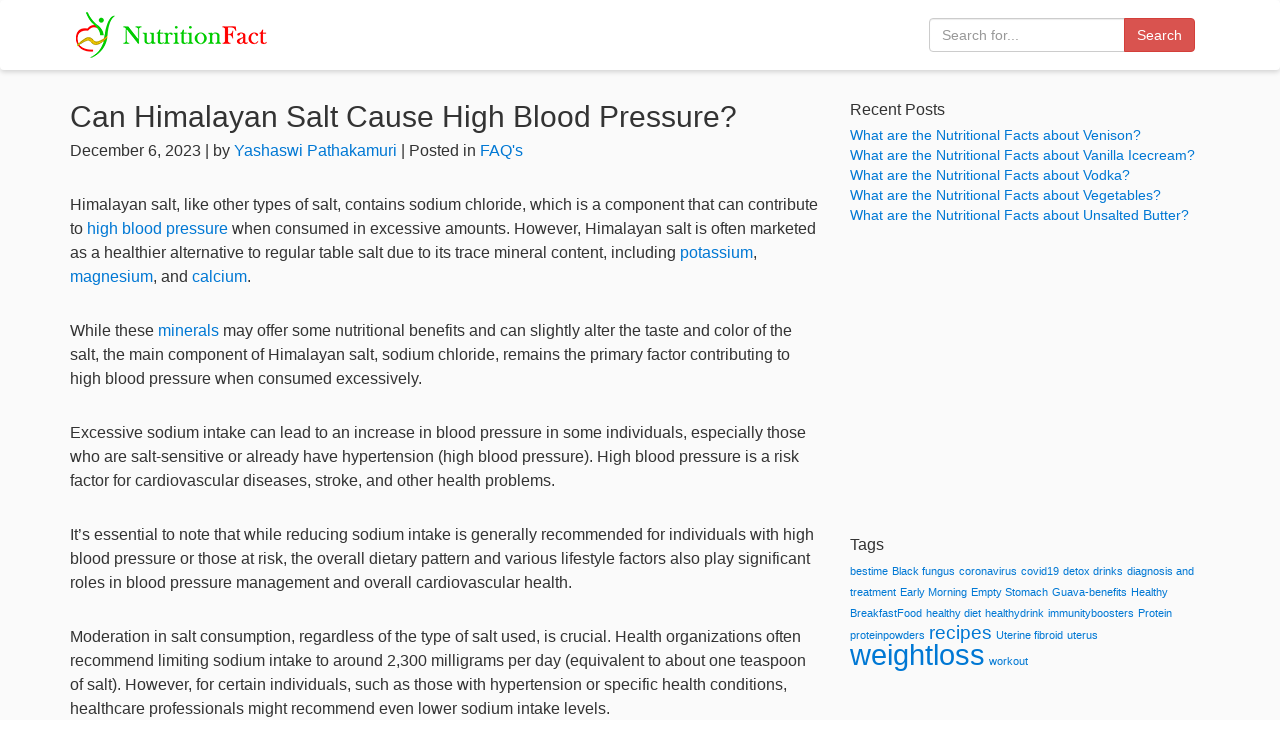

--- FILE ---
content_type: text/html; charset=UTF-8
request_url: https://www.nutritionfact.in/faqs/can-himalayan-salt-cause-high-blood-pressure
body_size: 7570
content:
<!DOCTYPE html>
<html lang="en-US" xmlns:og="http://opengraphprotocol.org/schema/" xmlns:fb="http://www.facebook.com/2008/fbml">
<head>
<meta charset="UTF-8">
<meta http-equiv="X-UA-Compatible" content="IE=edge">
<meta name="viewport" content="width=device-width, initial-scale=1">
<link rel="shortcut icon" href="https://www.nutritionfact.in/wp-content/themes/nutritionfact/images/icon.png" >
<title>
Can Himalayan Salt Cause High Blood Pressure?  &#8211;  NutritionFact.in</title>
<link rel="preconnect" href="//cdnjs.cloudflare.com" crossorigin="">
<link rel="preconnect" href="//fonts.googleapis.com" crossorigin="">
<link rel="preconnect" href="//fonts.gstatic.com" crossorigin="">
<link rel="preconnect" href="//pagead2.googlesyndication.com" crossorigin="">
<link rel="preconnect" href="//stackpath.bootstrapcdn.com" crossorigin="">
<link rel="preconnect" href="//tpc.googlesyndication.com" crossorigin="">
<link rel="preconnect" href="//www.google-analytics.com" crossorigin="">
<link rel="preconnect" href="//www.googletagmanager.com" crossorigin="">
<meta name="description" content="<p>Himalayan salt, like other types of salt, contains sodium chloride, which is a component that can contribute to high blood pressure when consumed in excessive [&hellip;]</p>
" />
<meta name='robots' content='max-image-preview:large' />
<link rel="alternate" title="oEmbed (JSON)" type="application/json+oembed" href="https://www.nutritionfact.in/wp-json/oembed/1.0/embed?url=https%3A%2F%2Fwww.nutritionfact.in%2Ffaqs%2Fcan-himalayan-salt-cause-high-blood-pressure" />
<link rel="alternate" title="oEmbed (XML)" type="text/xml+oembed" href="https://www.nutritionfact.in/wp-json/oembed/1.0/embed?url=https%3A%2F%2Fwww.nutritionfact.in%2Ffaqs%2Fcan-himalayan-salt-cause-high-blood-pressure&#038;format=xml" />
<meta property="og:title" content="Can Himalayan Salt Cause High Blood Pressure?"/><meta property="og:type" content="article"/><meta property="og:url" content="https://www.nutritionfact.in/faqs/can-himalayan-salt-cause-high-blood-pressure"/><meta property="og:site_name" content="nutritionfact.in"/><meta property="og:image" content="https://www.nutritionfact.in/wp-content/uploads/2023/12/Himalayan-Salt.jpg"/><style id='wp-img-auto-sizes-contain-inline-css' type='text/css'>
img:is([sizes=auto i],[sizes^="auto," i]){contain-intrinsic-size:3000px 1500px}
/*# sourceURL=wp-img-auto-sizes-contain-inline-css */
</style>
<style id='wp-block-paragraph-inline-css' type='text/css'>
.is-small-text{font-size:.875em}.is-regular-text{font-size:1em}.is-large-text{font-size:2.25em}.is-larger-text{font-size:3em}.has-drop-cap:not(:focus):first-letter{float:left;font-size:8.4em;font-style:normal;font-weight:100;line-height:.68;margin:.05em .1em 0 0;text-transform:uppercase}body.rtl .has-drop-cap:not(:focus):first-letter{float:none;margin-left:.1em}p.has-drop-cap.has-background{overflow:hidden}:root :where(p.has-background){padding:1.25em 2.375em}:where(p.has-text-color:not(.has-link-color)) a{color:inherit}p.has-text-align-left[style*="writing-mode:vertical-lr"],p.has-text-align-right[style*="writing-mode:vertical-rl"]{rotate:180deg}
/*# sourceURL=https://www.nutritionfact.in/wp-includes/blocks/paragraph/style.min.css */
</style>
<style id='wp-emoji-styles-inline-css' type='text/css'>

	img.wp-smiley, img.emoji {
		display: inline !important;
		border: none !important;
		box-shadow: none !important;
		height: 1em !important;
		width: 1em !important;
		margin: 0 0.07em !important;
		vertical-align: -0.1em !important;
		background: none !important;
		padding: 0 !important;
	}
/*# sourceURL=wp-emoji-styles-inline-css */
</style>
<style id='classic-theme-styles-inline-css' type='text/css'>
/*! This file is auto-generated */
.wp-block-button__link{color:#fff;background-color:#32373c;border-radius:9999px;box-shadow:none;text-decoration:none;padding:calc(.667em + 2px) calc(1.333em + 2px);font-size:1.125em}.wp-block-file__button{background:#32373c;color:#fff;text-decoration:none}
/*# sourceURL=/wp-includes/css/classic-themes.min.css */
</style>
<link rel="https://api.w.org/" href="https://www.nutritionfact.in/wp-json/" /><link rel="alternate" title="JSON" type="application/json" href="https://www.nutritionfact.in/wp-json/wp/v2/posts/18988" /><link rel="canonical" href="https://www.nutritionfact.in/faqs/can-himalayan-salt-cause-high-blood-pressure" />
<link rel='shortlink' href='https://www.nutritionfact.in/?p=18988' />
<link rel="preload" href="https://www.nutritionfact.in/wp-content/themes/nutritionfact/css/bootstrap.min.css" as="style">
<link href="https://www.nutritionfact.in/wp-content/themes/nutritionfact/css/bootstrap.min.css" rel="stylesheet">
<link rel="preload" href="https://www.nutritionfact.in/wp-content/themes/nutritionfact/style.css" as="style">
<link href="https://www.nutritionfact.in/wp-content/themes/nutritionfact/style.css" rel="stylesheet">   
    
<!-- Google Tag Manager --> 
<script>(function(w,d,s,l,i){w[l]=w[l]||[];w[l].push({'gtm.start':
new Date().getTime(),event:'gtm.js'});var f=d.getElementsByTagName(s)[0],
j=d.createElement(s),dl=l!='dataLayer'?'&l='+l:'';j.async=true;j.src=
'https://www.googletagmanager.com/gtm.js?id='+i+dl;f.parentNode.insertBefore(j,f);
})(window,document,'script','dataLayer','GTM-WZHH68N');</script> 
<!-- End Google Tag Manager --> 
<script data-ad-client="ca-pub-8939011229378355" async src="https://pagead2.googlesyndication.com/pagead/js/adsbygoogle.js"></script>
<style id='global-styles-inline-css' type='text/css'>
:root{--wp--preset--aspect-ratio--square: 1;--wp--preset--aspect-ratio--4-3: 4/3;--wp--preset--aspect-ratio--3-4: 3/4;--wp--preset--aspect-ratio--3-2: 3/2;--wp--preset--aspect-ratio--2-3: 2/3;--wp--preset--aspect-ratio--16-9: 16/9;--wp--preset--aspect-ratio--9-16: 9/16;--wp--preset--color--black: #000000;--wp--preset--color--cyan-bluish-gray: #abb8c3;--wp--preset--color--white: #ffffff;--wp--preset--color--pale-pink: #f78da7;--wp--preset--color--vivid-red: #cf2e2e;--wp--preset--color--luminous-vivid-orange: #ff6900;--wp--preset--color--luminous-vivid-amber: #fcb900;--wp--preset--color--light-green-cyan: #7bdcb5;--wp--preset--color--vivid-green-cyan: #00d084;--wp--preset--color--pale-cyan-blue: #8ed1fc;--wp--preset--color--vivid-cyan-blue: #0693e3;--wp--preset--color--vivid-purple: #9b51e0;--wp--preset--gradient--vivid-cyan-blue-to-vivid-purple: linear-gradient(135deg,rgb(6,147,227) 0%,rgb(155,81,224) 100%);--wp--preset--gradient--light-green-cyan-to-vivid-green-cyan: linear-gradient(135deg,rgb(122,220,180) 0%,rgb(0,208,130) 100%);--wp--preset--gradient--luminous-vivid-amber-to-luminous-vivid-orange: linear-gradient(135deg,rgb(252,185,0) 0%,rgb(255,105,0) 100%);--wp--preset--gradient--luminous-vivid-orange-to-vivid-red: linear-gradient(135deg,rgb(255,105,0) 0%,rgb(207,46,46) 100%);--wp--preset--gradient--very-light-gray-to-cyan-bluish-gray: linear-gradient(135deg,rgb(238,238,238) 0%,rgb(169,184,195) 100%);--wp--preset--gradient--cool-to-warm-spectrum: linear-gradient(135deg,rgb(74,234,220) 0%,rgb(151,120,209) 20%,rgb(207,42,186) 40%,rgb(238,44,130) 60%,rgb(251,105,98) 80%,rgb(254,248,76) 100%);--wp--preset--gradient--blush-light-purple: linear-gradient(135deg,rgb(255,206,236) 0%,rgb(152,150,240) 100%);--wp--preset--gradient--blush-bordeaux: linear-gradient(135deg,rgb(254,205,165) 0%,rgb(254,45,45) 50%,rgb(107,0,62) 100%);--wp--preset--gradient--luminous-dusk: linear-gradient(135deg,rgb(255,203,112) 0%,rgb(199,81,192) 50%,rgb(65,88,208) 100%);--wp--preset--gradient--pale-ocean: linear-gradient(135deg,rgb(255,245,203) 0%,rgb(182,227,212) 50%,rgb(51,167,181) 100%);--wp--preset--gradient--electric-grass: linear-gradient(135deg,rgb(202,248,128) 0%,rgb(113,206,126) 100%);--wp--preset--gradient--midnight: linear-gradient(135deg,rgb(2,3,129) 0%,rgb(40,116,252) 100%);--wp--preset--font-size--small: 13px;--wp--preset--font-size--medium: 20px;--wp--preset--font-size--large: 36px;--wp--preset--font-size--x-large: 42px;--wp--preset--spacing--20: 0.44rem;--wp--preset--spacing--30: 0.67rem;--wp--preset--spacing--40: 1rem;--wp--preset--spacing--50: 1.5rem;--wp--preset--spacing--60: 2.25rem;--wp--preset--spacing--70: 3.38rem;--wp--preset--spacing--80: 5.06rem;--wp--preset--shadow--natural: 6px 6px 9px rgba(0, 0, 0, 0.2);--wp--preset--shadow--deep: 12px 12px 50px rgba(0, 0, 0, 0.4);--wp--preset--shadow--sharp: 6px 6px 0px rgba(0, 0, 0, 0.2);--wp--preset--shadow--outlined: 6px 6px 0px -3px rgb(255, 255, 255), 6px 6px rgb(0, 0, 0);--wp--preset--shadow--crisp: 6px 6px 0px rgb(0, 0, 0);}:where(.is-layout-flex){gap: 0.5em;}:where(.is-layout-grid){gap: 0.5em;}body .is-layout-flex{display: flex;}.is-layout-flex{flex-wrap: wrap;align-items: center;}.is-layout-flex > :is(*, div){margin: 0;}body .is-layout-grid{display: grid;}.is-layout-grid > :is(*, div){margin: 0;}:where(.wp-block-columns.is-layout-flex){gap: 2em;}:where(.wp-block-columns.is-layout-grid){gap: 2em;}:where(.wp-block-post-template.is-layout-flex){gap: 1.25em;}:where(.wp-block-post-template.is-layout-grid){gap: 1.25em;}.has-black-color{color: var(--wp--preset--color--black) !important;}.has-cyan-bluish-gray-color{color: var(--wp--preset--color--cyan-bluish-gray) !important;}.has-white-color{color: var(--wp--preset--color--white) !important;}.has-pale-pink-color{color: var(--wp--preset--color--pale-pink) !important;}.has-vivid-red-color{color: var(--wp--preset--color--vivid-red) !important;}.has-luminous-vivid-orange-color{color: var(--wp--preset--color--luminous-vivid-orange) !important;}.has-luminous-vivid-amber-color{color: var(--wp--preset--color--luminous-vivid-amber) !important;}.has-light-green-cyan-color{color: var(--wp--preset--color--light-green-cyan) !important;}.has-vivid-green-cyan-color{color: var(--wp--preset--color--vivid-green-cyan) !important;}.has-pale-cyan-blue-color{color: var(--wp--preset--color--pale-cyan-blue) !important;}.has-vivid-cyan-blue-color{color: var(--wp--preset--color--vivid-cyan-blue) !important;}.has-vivid-purple-color{color: var(--wp--preset--color--vivid-purple) !important;}.has-black-background-color{background-color: var(--wp--preset--color--black) !important;}.has-cyan-bluish-gray-background-color{background-color: var(--wp--preset--color--cyan-bluish-gray) !important;}.has-white-background-color{background-color: var(--wp--preset--color--white) !important;}.has-pale-pink-background-color{background-color: var(--wp--preset--color--pale-pink) !important;}.has-vivid-red-background-color{background-color: var(--wp--preset--color--vivid-red) !important;}.has-luminous-vivid-orange-background-color{background-color: var(--wp--preset--color--luminous-vivid-orange) !important;}.has-luminous-vivid-amber-background-color{background-color: var(--wp--preset--color--luminous-vivid-amber) !important;}.has-light-green-cyan-background-color{background-color: var(--wp--preset--color--light-green-cyan) !important;}.has-vivid-green-cyan-background-color{background-color: var(--wp--preset--color--vivid-green-cyan) !important;}.has-pale-cyan-blue-background-color{background-color: var(--wp--preset--color--pale-cyan-blue) !important;}.has-vivid-cyan-blue-background-color{background-color: var(--wp--preset--color--vivid-cyan-blue) !important;}.has-vivid-purple-background-color{background-color: var(--wp--preset--color--vivid-purple) !important;}.has-black-border-color{border-color: var(--wp--preset--color--black) !important;}.has-cyan-bluish-gray-border-color{border-color: var(--wp--preset--color--cyan-bluish-gray) !important;}.has-white-border-color{border-color: var(--wp--preset--color--white) !important;}.has-pale-pink-border-color{border-color: var(--wp--preset--color--pale-pink) !important;}.has-vivid-red-border-color{border-color: var(--wp--preset--color--vivid-red) !important;}.has-luminous-vivid-orange-border-color{border-color: var(--wp--preset--color--luminous-vivid-orange) !important;}.has-luminous-vivid-amber-border-color{border-color: var(--wp--preset--color--luminous-vivid-amber) !important;}.has-light-green-cyan-border-color{border-color: var(--wp--preset--color--light-green-cyan) !important;}.has-vivid-green-cyan-border-color{border-color: var(--wp--preset--color--vivid-green-cyan) !important;}.has-pale-cyan-blue-border-color{border-color: var(--wp--preset--color--pale-cyan-blue) !important;}.has-vivid-cyan-blue-border-color{border-color: var(--wp--preset--color--vivid-cyan-blue) !important;}.has-vivid-purple-border-color{border-color: var(--wp--preset--color--vivid-purple) !important;}.has-vivid-cyan-blue-to-vivid-purple-gradient-background{background: var(--wp--preset--gradient--vivid-cyan-blue-to-vivid-purple) !important;}.has-light-green-cyan-to-vivid-green-cyan-gradient-background{background: var(--wp--preset--gradient--light-green-cyan-to-vivid-green-cyan) !important;}.has-luminous-vivid-amber-to-luminous-vivid-orange-gradient-background{background: var(--wp--preset--gradient--luminous-vivid-amber-to-luminous-vivid-orange) !important;}.has-luminous-vivid-orange-to-vivid-red-gradient-background{background: var(--wp--preset--gradient--luminous-vivid-orange-to-vivid-red) !important;}.has-very-light-gray-to-cyan-bluish-gray-gradient-background{background: var(--wp--preset--gradient--very-light-gray-to-cyan-bluish-gray) !important;}.has-cool-to-warm-spectrum-gradient-background{background: var(--wp--preset--gradient--cool-to-warm-spectrum) !important;}.has-blush-light-purple-gradient-background{background: var(--wp--preset--gradient--blush-light-purple) !important;}.has-blush-bordeaux-gradient-background{background: var(--wp--preset--gradient--blush-bordeaux) !important;}.has-luminous-dusk-gradient-background{background: var(--wp--preset--gradient--luminous-dusk) !important;}.has-pale-ocean-gradient-background{background: var(--wp--preset--gradient--pale-ocean) !important;}.has-electric-grass-gradient-background{background: var(--wp--preset--gradient--electric-grass) !important;}.has-midnight-gradient-background{background: var(--wp--preset--gradient--midnight) !important;}.has-small-font-size{font-size: var(--wp--preset--font-size--small) !important;}.has-medium-font-size{font-size: var(--wp--preset--font-size--medium) !important;}.has-large-font-size{font-size: var(--wp--preset--font-size--large) !important;}.has-x-large-font-size{font-size: var(--wp--preset--font-size--x-large) !important;}
/*# sourceURL=global-styles-inline-css */
</style>
</head>
<body class="wp-singular post-template-default single single-post postid-18988 single-format-standard wp-theme-nutritionfact">
<!-- Google Tag Manager (noscript) -->
<noscript>
<iframe src="https://www.googletagmanager.com/ns.html?id=GTM-WZHH68N"
height="0" width="0" style="display:none;visibility:hidden"></iframe>
</noscript>
<!-- End Google Tag Manager (noscript) -->
<header>
  <nav class="navbar navbar-default">
    <div class="container"> 
      <!-- Brand and toggle get grouped for better mobile display -->
      <div class="navbar-header">
        <button type="button" class="navbar-toggle" data-toggle="collapse" data-target="#bs-example-navbar-collapse-1"> <span class="sr-only">Toggle navigation</span> <span class="icon-bar"></span> <span class="icon-bar"></span> <span class="icon-bar"></span> </button>
        <a class="navbar-brand" href="https://www.nutritionfact.in"> <img src="https://www.nutritionfact.in/wp-content/themes/nutritionfact/images/logo.png" alt="Nutritionfact" width="200" height="50"> </a> </div>
      <div class="collapse navbar-collapse" id="bs-example-navbar-collapse-1">
        <form class="navbar-form navbar-right" method="get" action="https://www.nutritionfact.in">
          <div class="form-group">
            <div class="input-group">
              <input type="text" class="form-control" name="s" placeholder="Search for...">
              <span class="input-group-btn">
              <button class="btn btn-danger" type="submit">Search</button>
              </span> </div>
            <!-- /input-group --> 
          </div>
        </form>
      </div>
      <!-- /.navbar-collapse -->
          </div>
  </nav>
</header>
<main>
<section>
  <div class="container">
    <div class="row">
      <div class="col-md-8">
			
<h1 class="post-title">Can Himalayan Salt Cause High Blood Pressure?</h1>
<p class="post-info">
December 6, 2023 | by <a href="https://www.nutritionfact.in/author/yashaswi">
Yashaswi Pathakamuri</a> | Posted in
<a href="https://www.nutritionfact.in/category/faqs">FAQ's</a></p>
<!--<p><img width="1920" height="1080" src="https://www.nutritionfact.in/wp-content/uploads/2023/12/Himalayan-Salt.jpg" class="attachment-post-thumbnail size-post-thumbnail wp-post-image" alt="Himalayan Salt" decoding="async" fetchpriority="high" srcset="https://www.nutritionfact.in/wp-content/uploads/2023/12/Himalayan-Salt.jpg 1920w, https://www.nutritionfact.in/wp-content/uploads/2023/12/Himalayan-Salt-800x450.jpg 800w, https://www.nutritionfact.in/wp-content/uploads/2023/12/Himalayan-Salt-768x432.jpg 768w, https://www.nutritionfact.in/wp-content/uploads/2023/12/Himalayan-Salt-1536x864.jpg 1536w" sizes="(max-width: 1920px) 100vw, 1920px" /></p>-->

<p>Himalayan salt, like other types of salt, contains sodium chloride, which is a component that can contribute to <a href="https://www.nutritionfact.in/diseases/hypertension" data-type="post" data-id="193">high blood pressure</a> when consumed in excessive amounts. However, Himalayan salt is often marketed as a healthier alternative to regular table salt due to its trace mineral content, including <a href="https://www.nutritionfact.in/minerals/potassium-benefits-deficiency-and-recommended-intake" data-type="post" data-id="4362">potassium</a>, <a href="https://www.nutritionfact.in/minerals/magnesium-health-benefits-deficiencies-sources" data-type="post" data-id="4327">magnesium</a>, and <a href="https://www.nutritionfact.in/nutrition-facts/calcium-health-benefits-foods-and-deficiencies" data-type="post" data-id="4241">calcium</a>.</p>



<p>While these <a href="https://www.nutritionfact.in/nutrition-facts/minerals-importance-types-sources-functions-and-effects" data-type="post" data-id="3887">minerals</a> may offer some nutritional benefits and can slightly alter the taste and color of the salt, the main component of Himalayan salt, sodium chloride, remains the primary factor contributing to high blood pressure when consumed excessively.</p>



<p>Excessive sodium intake can lead to an increase in blood pressure in some individuals, especially those who are salt-sensitive or already have hypertension (high blood pressure). High blood pressure is a risk factor for cardiovascular diseases, stroke, and other health problems.</p>



<p>It&#8217;s essential to note that while reducing sodium intake is generally recommended for individuals with high blood pressure or those at risk, the overall dietary pattern and various lifestyle factors also play significant roles in blood pressure management and overall cardiovascular health.</p>



<p>Moderation in salt consumption, regardless of the type of salt used, is crucial. Health organizations often recommend limiting sodium intake to around 2,300 milligrams per day (equivalent to about one teaspoon of salt). However, for certain individuals, such as those with hypertension or specific health conditions, healthcare professionals might recommend even lower sodium intake levels.</p>



<p>It&#8217;s advisable to focus on a <a href="https://www.nutritionfact.in/diet/balanced-diet" data-type="post" data-id="4006">balanced diet</a> rich in fruits, vegetables, whole grains, lean proteins, and low-fat dairy while being mindful of overall salt intake from various sources, including Himalayan salt, table salt, processed foods, and restaurant meals, to help maintain healthy blood pressure levels and overall well-being. Consulting a healthcare provider or a registered dietitian for personalized dietary recommendations can be beneficial, especially for individuals with specific health concerns.</p>
<div class="row">
	<div class="col-sm-6">&laquo; <a href="https://www.nutritionfact.in/faqs/can-immunizations-cause-elevated-liver-enzymes" rel="prev">Can Immunizations Cause Elevated Liver Enzymes?</a></div>
	<div class="col-sm-6 text-right"><a href="https://www.nutritionfact.in/faqs/can-indigestion-cause-lightheadedness" rel="next">Can Indigestion Cause Lightheadedness?</a> &raquo;</div>
</div>      </div>
      <div class="col-md-4">
      	
		<li id="recent-posts-2" class="widget widget_recent_entries">
		<h2 class="widgettitle">Recent Posts</h2>

		<ul>
											<li>
					<a href="https://www.nutritionfact.in/nutrition-facts/what-are-the-nutritional-facts-about-venison">What are the Nutritional Facts about Venison?</a>
									</li>
											<li>
					<a href="https://www.nutritionfact.in/nutrition-facts/what-are-the-nutritional-facts-about-vanilla-icecream">What are the Nutritional Facts about Vanilla Icecream?</a>
									</li>
											<li>
					<a href="https://www.nutritionfact.in/nutrition-facts/what-are-the-nutritional-facts-about-vodka">What are the Nutritional Facts about Vodka?</a>
									</li>
											<li>
					<a href="https://www.nutritionfact.in/nutrition-facts/what-are-the-nutritional-facts-about-vegetables">What are the Nutritional Facts about Vegetables?</a>
									</li>
											<li>
					<a href="https://www.nutritionfact.in/nutrition-facts/what-are-the-nutritional-facts-about-unsalted-butter">What are the Nutritional Facts about Unsalted Butter?</a>
									</li>
					</ul>

		</li>
<li id="block-3" class="widget widget_block"><script async src="https://pagead2.googlesyndication.com/pagead/js/adsbygoogle.js?client=ca-pub-8939011229378355"
     crossorigin="anonymous"></script>
<!-- Square-Responsive -->
<ins class="adsbygoogle"
     style="display:block"
     data-ad-client="ca-pub-8939011229378355"
     data-ad-slot="1563593916"
     data-ad-format="auto"
     data-full-width-responsive="true"></ins>
<script>
     (adsbygoogle = window.adsbygoogle || []).push({});
</script></li>
<li id="tag_cloud-2" class="widget widget_tag_cloud"><h2 class="widgettitle">Tags</h2>
<div class="tagcloud"><a href="https://www.nutritionfact.in/tag/bestime" class="tag-cloud-link tag-link-23 tag-link-position-1" style="font-size: 8pt;" aria-label="bestime (1 item)">bestime</a>
<a href="https://www.nutritionfact.in/tag/black-fungus" class="tag-cloud-link tag-link-30 tag-link-position-2" style="font-size: 8pt;" aria-label="Black fungus (1 item)">Black fungus</a>
<a href="https://www.nutritionfact.in/tag/coronavirus" class="tag-cloud-link tag-link-27 tag-link-position-3" style="font-size: 8pt;" aria-label="coronavirus (1 item)">coronavirus</a>
<a href="https://www.nutritionfact.in/tag/covid19" class="tag-cloud-link tag-link-26 tag-link-position-4" style="font-size: 8pt;" aria-label="covid19 (1 item)">covid19</a>
<a href="https://www.nutritionfact.in/tag/detox-drinks" class="tag-cloud-link tag-link-19 tag-link-position-5" style="font-size: 8pt;" aria-label="detox drinks (1 item)">detox drinks</a>
<a href="https://www.nutritionfact.in/tag/diagnosis-and-treatment" class="tag-cloud-link tag-link-17 tag-link-position-6" style="font-size: 8pt;" aria-label="diagnosis and treatment (1 item)">diagnosis and treatment</a>
<a href="https://www.nutritionfact.in/tag/early-morning" class="tag-cloud-link tag-link-11 tag-link-position-7" style="font-size: 8pt;" aria-label="Early Morning (1 item)">Early Morning</a>
<a href="https://www.nutritionfact.in/tag/empty-stomach" class="tag-cloud-link tag-link-14 tag-link-position-8" style="font-size: 8pt;" aria-label="Empty Stomach (1 item)">Empty Stomach</a>
<a href="https://www.nutritionfact.in/tag/guava-benefits" class="tag-cloud-link tag-link-6 tag-link-position-9" style="font-size: 8pt;" aria-label="Guava-benefits (1 item)">Guava-benefits</a>
<a href="https://www.nutritionfact.in/tag/healthy-breakfastfood" class="tag-cloud-link tag-link-13 tag-link-position-10" style="font-size: 8pt;" aria-label="Healthy BreakfastFood (1 item)">Healthy BreakfastFood</a>
<a href="https://www.nutritionfact.in/tag/healthy-diet" class="tag-cloud-link tag-link-18 tag-link-position-11" style="font-size: 8pt;" aria-label="healthy diet (1 item)">healthy diet</a>
<a href="https://www.nutritionfact.in/tag/healthydrink" class="tag-cloud-link tag-link-25 tag-link-position-12" style="font-size: 8pt;" aria-label="healthydrink (1 item)">healthydrink</a>
<a href="https://www.nutritionfact.in/tag/immunityboosters" class="tag-cloud-link tag-link-28 tag-link-position-13" style="font-size: 8pt;" aria-label="immunityboosters (1 item)">immunityboosters</a>
<a href="https://www.nutritionfact.in/tag/protein" class="tag-cloud-link tag-link-21 tag-link-position-14" style="font-size: 8pt;" aria-label="Protein (1 item)">Protein</a>
<a href="https://www.nutritionfact.in/tag/proteinpowders" class="tag-cloud-link tag-link-22 tag-link-position-15" style="font-size: 8pt;" aria-label="proteinpowders (1 item)">proteinpowders</a>
<a href="https://www.nutritionfact.in/tag/recipes" class="tag-cloud-link tag-link-29 tag-link-position-16" style="font-size: 14.461538461538pt;" aria-label="recipes (3 items)">recipes</a>
<a href="https://www.nutritionfact.in/tag/uterine-fibroid" class="tag-cloud-link tag-link-15 tag-link-position-17" style="font-size: 8pt;" aria-label="Uterine fibroid (1 item)">Uterine fibroid</a>
<a href="https://www.nutritionfact.in/tag/uterus" class="tag-cloud-link tag-link-16 tag-link-position-18" style="font-size: 8pt;" aria-label="uterus (1 item)">uterus</a>
<a href="https://www.nutritionfact.in/tag/weightloss" class="tag-cloud-link tag-link-20 tag-link-position-19" style="font-size: 22pt;" aria-label="weightloss (8 items)">weightloss</a>
<a href="https://www.nutritionfact.in/tag/workout" class="tag-cloud-link tag-link-24 tag-link-position-20" style="font-size: 8pt;" aria-label="workout (1 item)">workout</a></div>
</li>
      </div>
    </div>
  </div>
</section>
</main>

<footer class="footer">
  <div class="container">
    <div class="row">
      <div class="col-sm-4">
        <ul class="list-unstyled">
          <li><a href="https://www.nutritionfact.in/about">About</a></li>
          <li><a href="https://www.nutritionfact.in/privacy-policy">Privacy</a></li>
        </ul>
      </div>
      <div class="col-sm-4">
        <ul class="list-unstyled">
          <li><a href="https://www.nutritionfact.in/bmi-calculator">BMI Calculator</a></li>
        </ul>
      </div>
      <div class="col-sm-4">
        <ul class="list-unstyled">
          <li><a href="https://www.instagram.com/nutritionfact.in/">Instagram</a></li>
          <li><a href="https://www.facebook.com/nutritionfact.in/">Facebook</a></li>
          <li><a href="https://www.youtube.com/channel/UCLn3QMqD9ka4OBQTLs8mkBQ">YouTube</a></li>
        </ul>
      </div>
    </div>
    <p><strong>Disclaimer:</strong><br>
      The information in this website is meant for educational purposes and should not be used as substitute for medical diagnosis or treatment. Please seek your doctor's advice before starting any treatment or if you have any questions related to your health, diet plans, physical fitness or medical condition.</p>
    <p>&copy; 2026 NutritionFact.in. All rights reserved.</p>
      </div>
</footer>
<link rel="preload" href="https://www.nutritionfact.in/wp-content/themes/nutritionfact/js/jquery.min.js" as="script">
<script src="https://www.nutritionfact.in/wp-content/themes/nutritionfact/js/jquery.min.js"></script>
<link rel="preload" href="https://www.nutritionfact.in/wp-content/themes/nutritionfact/js/bootstrap.min.js" as="script">
<script src="https://www.nutritionfact.in/wp-content/themes/nutritionfact/js/bootstrap.min.js"></script>
<script type="speculationrules">
{"prefetch":[{"source":"document","where":{"and":[{"href_matches":"/*"},{"not":{"href_matches":["/wp-*.php","/wp-admin/*","/wp-content/uploads/*","/wp-content/*","/wp-content/plugins/*","/wp-content/themes/nutritionfact/*","/*\\?(.+)"]}},{"not":{"selector_matches":"a[rel~=\"nofollow\"]"}},{"not":{"selector_matches":".no-prefetch, .no-prefetch a"}}]},"eagerness":"conservative"}]}
</script>
<script id="wp-emoji-settings" type="application/json">
{"baseUrl":"https://s.w.org/images/core/emoji/17.0.2/72x72/","ext":".png","svgUrl":false,"svgExt":".svg","source":{"concatemoji":"https://www.nutritionfact.in/wp-includes/js/wp-emoji-release.min.js?ver=6.9"}}
</script>
<script type="module">
/* <![CDATA[ */
/*! This file is auto-generated */
const a=JSON.parse(document.getElementById("wp-emoji-settings").textContent),o=(window._wpemojiSettings=a,"wpEmojiSettingsSupports"),s=["flag","emoji"];function i(e){try{var t={supportTests:e,timestamp:(new Date).valueOf()};sessionStorage.setItem(o,JSON.stringify(t))}catch(e){}}function c(e,t,n){e.clearRect(0,0,e.canvas.width,e.canvas.height),e.fillText(t,0,0);t=new Uint32Array(e.getImageData(0,0,e.canvas.width,e.canvas.height).data);e.clearRect(0,0,e.canvas.width,e.canvas.height),e.fillText(n,0,0);const a=new Uint32Array(e.getImageData(0,0,e.canvas.width,e.canvas.height).data);return t.every((e,t)=>e===a[t])}function p(e,t){e.clearRect(0,0,e.canvas.width,e.canvas.height),e.fillText(t,0,0);var n=e.getImageData(16,16,1,1);for(let e=0;e<n.data.length;e++)if(0!==n.data[e])return!1;return!0}function u(e,t,n,a){switch(t){case"flag":return n(e,"\ud83c\udff3\ufe0f\u200d\u26a7\ufe0f","\ud83c\udff3\ufe0f\u200b\u26a7\ufe0f")?!1:!n(e,"\ud83c\udde8\ud83c\uddf6","\ud83c\udde8\u200b\ud83c\uddf6")&&!n(e,"\ud83c\udff4\udb40\udc67\udb40\udc62\udb40\udc65\udb40\udc6e\udb40\udc67\udb40\udc7f","\ud83c\udff4\u200b\udb40\udc67\u200b\udb40\udc62\u200b\udb40\udc65\u200b\udb40\udc6e\u200b\udb40\udc67\u200b\udb40\udc7f");case"emoji":return!a(e,"\ud83e\u1fac8")}return!1}function f(e,t,n,a){let r;const o=(r="undefined"!=typeof WorkerGlobalScope&&self instanceof WorkerGlobalScope?new OffscreenCanvas(300,150):document.createElement("canvas")).getContext("2d",{willReadFrequently:!0}),s=(o.textBaseline="top",o.font="600 32px Arial",{});return e.forEach(e=>{s[e]=t(o,e,n,a)}),s}function r(e){var t=document.createElement("script");t.src=e,t.defer=!0,document.head.appendChild(t)}a.supports={everything:!0,everythingExceptFlag:!0},new Promise(t=>{let n=function(){try{var e=JSON.parse(sessionStorage.getItem(o));if("object"==typeof e&&"number"==typeof e.timestamp&&(new Date).valueOf()<e.timestamp+604800&&"object"==typeof e.supportTests)return e.supportTests}catch(e){}return null}();if(!n){if("undefined"!=typeof Worker&&"undefined"!=typeof OffscreenCanvas&&"undefined"!=typeof URL&&URL.createObjectURL&&"undefined"!=typeof Blob)try{var e="postMessage("+f.toString()+"("+[JSON.stringify(s),u.toString(),c.toString(),p.toString()].join(",")+"));",a=new Blob([e],{type:"text/javascript"});const r=new Worker(URL.createObjectURL(a),{name:"wpTestEmojiSupports"});return void(r.onmessage=e=>{i(n=e.data),r.terminate(),t(n)})}catch(e){}i(n=f(s,u,c,p))}t(n)}).then(e=>{for(const n in e)a.supports[n]=e[n],a.supports.everything=a.supports.everything&&a.supports[n],"flag"!==n&&(a.supports.everythingExceptFlag=a.supports.everythingExceptFlag&&a.supports[n]);var t;a.supports.everythingExceptFlag=a.supports.everythingExceptFlag&&!a.supports.flag,a.supports.everything||((t=a.source||{}).concatemoji?r(t.concatemoji):t.wpemoji&&t.twemoji&&(r(t.twemoji),r(t.wpemoji)))});
//# sourceURL=https://www.nutritionfact.in/wp-includes/js/wp-emoji-loader.min.js
/* ]]> */
</script>
</body></html>

--- FILE ---
content_type: text/html; charset=utf-8
request_url: https://www.google.com/recaptcha/api2/aframe
body_size: 182
content:
<!DOCTYPE HTML><html><head><meta http-equiv="content-type" content="text/html; charset=UTF-8"></head><body><script nonce="opCgPAnghZ3xUjeTvbCkCw">/** Anti-fraud and anti-abuse applications only. See google.com/recaptcha */ try{var clients={'sodar':'https://pagead2.googlesyndication.com/pagead/sodar?'};window.addEventListener("message",function(a){try{if(a.source===window.parent){var b=JSON.parse(a.data);var c=clients[b['id']];if(c){var d=document.createElement('img');d.src=c+b['params']+'&rc='+(localStorage.getItem("rc::a")?sessionStorage.getItem("rc::b"):"");window.document.body.appendChild(d);sessionStorage.setItem("rc::e",parseInt(sessionStorage.getItem("rc::e")||0)+1);localStorage.setItem("rc::h",'1768938001804');}}}catch(b){}});window.parent.postMessage("_grecaptcha_ready", "*");}catch(b){}</script></body></html>